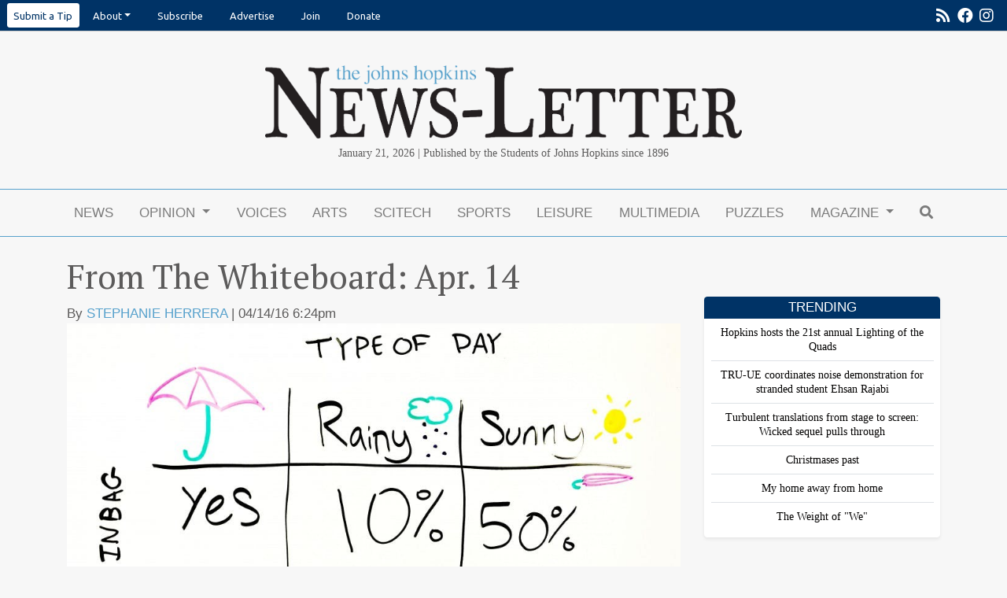

--- FILE ---
content_type: text/html; charset=UTF-8
request_url: https://www.jhunewsletter.com/multimedia/cced3b6c-93f6-40b4-8d03-e64d1dee8dbd
body_size: 8654
content:







<!DOCTYPE html>
<html lang="en-US">
<!--
   _____ _   _                    _
  / ____| \ | |                  | |
 | (___ |  \| |_      _____  _ __| | _____
  \___ \| . ` \ \ /\ / / _ \| '__| |/ / __|
  ____) | |\  |\ V  V / (_) | |  |   <\__ \
 |_____/|_| \_| \_/\_/ \___/|_|  |_|\_\___/

SNworks - Solutions by The State News - http://getsnworks.com
-->
<head>
<meta charset="utf-8">
<!-- Google Tag Manager -->
<script>(function(w,d,s,l,i){w[l]=w[l]||[];w[l].push({'gtm.start':
new Date().getTime(),event:'gtm.js'});var f=d.getElementsByTagName(s)[0],
j=d.createElement(s),dl=l!='dataLayer'?'&l='+l:'';j.async=true;j.src=
'https://www.googletagmanager.com/gtm.js?id='+i+dl;f.parentNode.insertBefore(j,f);
})(window,document,'script','dataLayer','GTM-KLDJKVV');</script>
<!-- End Google Tag Manager -->

<meta http-equiv="content-type" content="text/html; charset=utf-8">






                            
    <title>From The Whiteboard: Apr. 14 - The Johns Hopkins News-Letter</title>
<style>#__ceo-debug-message{display: none;}#__ceo-debug-message-open,#__ceo-debug-message-close{font-size: 18px;color: #333;text-decoration: none;position: absolute;top: 0;left: 10px;}#__ceo-debug-message-close{padding-right: 10px;}#__ceo-debug-message #__ceo-debug-message-open{display: none;}#__ceo-debug-message div{display: inline-block;}#__ceo-debug-message.message-collapse{width: 50px;}#__ceo-debug-message.message-collapse div{display: none;}#__ceo-debug-message.message-collapse #__ceo-debug-message-close{display: none;}#__ceo-debug-message.message-collapse #__ceo-debug-message-open{display: inline !important;}.__ceo-poll label{display: block;}ul.__ceo-poll{padding: 0;}.__ceo-poll li{list-style-type: none;margin: 0;margin-bottom: 5px;}.__ceo-poll [name="verify"]{opacity: 0.001;}.__ceo-poll .__ceo-poll-result{max-width: 100%;border-radius: 3px;background: #fff;position: relative;padding: 2px 0;}.__ceo-poll span{z-index: 10;padding-left: 4px;}.__ceo-poll .__ceo-poll-fill{padding: 2px 4px;z-index: 5;top: 0;background: #4b9cd3;color: #fff;border-radius: 3px;position: absolute;overflow: hidden;}.__ceo-flex-container{display: flex;}.__ceo-flex-container .__ceo-flex-col{flex-grow: 1;}.__ceo-table{margin: 10px 0;}.__ceo-table td{border: 1px solid #333;padding: 0 10px;}.text-align-center{text-align: center;}.text-align-right{text-align: right;}.text-align-left{text-align: left;}.__ceo-text-right:empty{margin-bottom: 1em;}article:not(.arx-content) .btn{font-weight: 700;}article:not(.arx-content) .float-left.embedded-media{padding: 0px 15px 15px 0px;}article:not(.arx-content) .align-center{text-align: center;}article:not(.arx-content) .align-right{text-align: right;}article:not(.arx-content) .align-left{text-align: left;}article:not(.arx-content) table{background-color: #f1f1f1;border-radius: 3px;width: 100%;border-collapse: collapse;border-spacing: 0;margin-bottom: 1.5rem;caption-side: bottom;}article:not(.arx-content) table th{text-align: left;padding: 0.5rem;border-bottom: 1px solid #ccc;}article:not(.arx-content) table td{padding: 0.5rem;border-bottom: 1px solid #ccc;}article:not(.arx-content) figure:not(.embedded-media)> figcaption{font-size: 0.8rem;margin-top: 0.5rem;line-height: 1rem;}</style>

    <meta name="description" content="Published&#x20;by&#x20;the&#x20;Students&#x20;of&#x20;Johns&#x20;Hopkins&#x20;since&#x20;1896." />

                <meta name="twitter:site" content="@JHUNewsLetter" />     
        <meta property="og:url" content="https://www.jhunewsletter.com/multimedia/cced3b6c-93f6-40b4-8d03-e64d1dee8dbd" />     <meta property="og:type" content="website" />
    <meta property="og:site_name" content="The&#x20;Johns&#x20;Hopkins&#x20;News-Letter" />
    <meta property="og:title" content="From&#x20;The&#x20;Whiteboard&#x3A;&#x20;Apr.&#x20;14" />     <meta property="og:description" content="Published&#x20;by&#x20;the&#x20;Students&#x20;of&#x20;Johns&#x20;Hopkins&#x20;since&#x20;1896." />             <meta name="twitter:card" content="summary_large_image">


                            <meta property="og:image" content="https://snworksceo.imgix.net/jhn/9d434d8a-6352-4696-a238-28a77c9aa685.sized-1000x1000.jpg?w=800&amp;h=600" />          <meta property="og:image:width" content="800" />         <meta property="og:image:height" content="600" />     


<!-- Favicons -->
<link rel="apple-touch-icon" sizes="180x180" href="https://d2f4bygimmhsdf.cloudfront.net/c4089729fe60a24f898189f35d3ad0f2/dist/img/favicons/apple-touch-icon.png">
<link rel="icon" type="image/png" sizes="32x32" href="https://d2f4bygimmhsdf.cloudfront.net/c4089729fe60a24f898189f35d3ad0f2/dist/img/favicons/favicon-32x32.png">
<link rel="icon" type="image/png" sizes="16x16" href="https://d2f4bygimmhsdf.cloudfront.net/c4089729fe60a24f898189f35d3ad0f2/dist/img/favicons/favicon-16x16.png">
<link rel="manifest" href="https://d2f4bygimmhsdf.cloudfront.net/c4089729fe60a24f898189f35d3ad0f2/dist/img/favicons/manifest.json">
<link rel="mask-icon" href="https://d2f4bygimmhsdf.cloudfront.net/c4089729fe60a24f898189f35d3ad0f2/dist/img/favicons/safari-pinned-tab.svg&quot; color=&quot;#5bbad5">
<link rel="shortcut icon" href="https://d2f4bygimmhsdf.cloudfront.net/c4089729fe60a24f898189f35d3ad0f2/dist/img/favicons/favicon.ico">
<meta name="msapplication-config" content="https://d2f4bygimmhsdf.cloudfront.net/c4089729fe60a24f898189f35d3ad0f2/dist/img/favicons/browserconfig.xml">
<meta name="theme-color" content="#ffffff">


<link href="https://fonts.googleapis.com/css?family=PT+Serif:400,700|Ubuntu:400,700&display=swap" rel="stylesheet">

<link rel="stylesheet" href="https://stackpath.bootstrapcdn.com/bootstrap/4.3.1/css/bootstrap.min.css" integrity="sha384-ggOyR0iXCbMQv3Xipma34MD+dH/1fQ784/j6cY/iJTQUOhcWr7x9JvoRxT2MZw1T" crossorigin="anonymous">
<link rel="stylesheet" href="https://use.fontawesome.com/releases/v5.8.2/css/all.css" integrity="sha384-oS3vJWv+0UjzBfQzYUhtDYW+Pj2yciDJxpsK1OYPAYjqT085Qq/1cq5FLXAZQ7Ay" crossorigin="anonymous">
<link rel="stylesheet" type="text/css" media="screen, projection, print" href="https://d2f4bygimmhsdf.cloudfront.net/c4089729fe60a24f898189f35d3ad0f2/dist/css/master.css" />



  <style>
    .footer-section h2 {
      color: #57a1cc;
    }
  </style>

<meta name="viewport" content="width=device-width, initial-scale=1, shrink-to-fit=no">

<link rel="stylesheet" href="https://maxcdn.bootstrapcdn.com/font-awesome/4.6.3/css/font-awesome.min.css">

<script src="https://code.jquery.com/jquery-3.3.1.min.js" integrity="sha256-FgpCb/KJQlLNfOu91ta32o/NMZxltwRo8QtmkMRdAu8=" crossorigin="anonymous"></script>
<script src="https://cdnjs.cloudflare.com/ajax/libs/popper.js/1.14.7/umd/popper.min.js" integrity="sha384-UO2eT0CpHqdSJQ6hJty5KVphtPhzWj9WO1clHTMGa3JDZwrnQq4sF86dIHNDz0W1" crossorigin="anonymous"></script>
<script src="https://stackpath.bootstrapcdn.com/bootstrap/4.3.1/js/bootstrap.min.js" integrity="sha384-JjSmVgyd0p3pXB1rRibZUAYoIIy6OrQ6VrjIEaFf/nJGzIxFDsf4x0xIM+B07jRM" crossorigin="anonymous"></script>
<script src="https://d2f4bygimmhsdf.cloudfront.net/c4089729fe60a24f898189f35d3ad0f2/dist/js/master-min.js"></script>

<link href="https://vjs.zencdn.net/7.5.4/video-js.css" rel="stylesheet">
<script src="https://vjs.zencdn.net/7.5.4/video.js"></script>

<!-- Galleria -->
<script src="https://d2f4bygimmhsdf.cloudfront.net/c4089729fe60a24f898189f35d3ad0f2/dist/galleria/galleria-1.2.9.min.js"></script>

<!-- START gryphon/ads/include.tpl -->
<script async='async' src='https://www.googletagservices.com/tag/js/gpt.js'></script>
<script>
  var googletag = googletag || {};
  googletag.cmd = googletag.cmd || [];

  googletag.cmd.push(function() {
    googletag.defineSlot('/21683039990/leaderboard', [728, 90], 'div-gpt-ad-1517512900727-0').addService(googletag.pubads());
    googletag.defineSlot('/21683039990/medium-rectangle-1', [300, 250], 'div-gpt-ad-1517512900727-1').addService(googletag.pubads());
    googletag.defineSlot('/21683039990/medium-rectangle-2', [300, 250], 'div-gpt-ad-1517512900727-2').addService(googletag.pubads());
    googletag.defineSlot('/21683039990/mobile-banner', [320, 50], 'div-gpt-ad-1517512900727-3').addService(googletag.pubads());
    googletag.defineSlot('/21683039990/skyscraper-160x600', [160, 600], 'div-gpt-ad-1533138600402-0').addService(googletag.pubads());
    googletag.pubads().enableSingleRequest();
    googletag.pubads().collapseEmptyDivs();
    googletag.enableServices();
  });
</script><!-- END gryphon/ads/include.tpl -->


</head>

<body class="multimedia">
    <!-- Google Tag Manager (noscript) -->
<noscript><iframe src="https://www.googletagmanager.com/ns.html?id=GTM-KLDJKVV"
height="0" width="0" style="display:none;visibility:hidden"></iframe></noscript>
<!-- End Google Tag Manager (noscript) -->
    <div id="fb-root"></div>
<script>(function(d, s, id) {
  var js, fjs = d.getElementsByTagName(s)[0];
  if (d.getElementById(id)) return;
  js = d.createElement(s); js.id = id;
  js.src = "//connect.facebook.net/en_GB/sdk.js#xfbml=1&version=v2.7";
  fjs.parentNode.insertBefore(js, fjs);
}(document, 'script', 'facebook-jssdk'));</script>
    <ul class="nav pre-header align-items-center">
    <li class="ml-2 nav-item dropdown">
        <a class="nav-link bg-white text-navy rounded-sm px-2 py-2" href="https://forms.gle/sDiYLohQ2TiDYtheA" target="_blank" rel="noopener noreferer">Submit a Tip</a>
    </li>

  
    <li class="nav-item dropdown d-none d-md-inline-block" style="margin-right: 0px;">
        <a class="nav-link dropdown-toggle" data-toggle="dropdown" href="#" role="button" aria-haspopup="true" aria-expanded="false">About</a>
        <div class="dropdown-menu">
            <a class="dropdown-item" href="https://www.jhunewsletter.com/page/contact">Contact</a>
            <a class="dropdown-item" href="https://www.jhunewsletter.com/page/staff">Staff</a>
            <a class="dropdown-item" href="https://www.jhunewsletter.com/page/mission-statement">Mission Statement</a>
            <a class="dropdown-item" href="https://www.jhunewsletter.com/page/policies">Policies</a>
            <a class="dropdown-item" href="https://www.jhunewsletter.com/page/advisory-board">Professional Advisory Board</a>
        </div>
    </li>

    <!-- Mobile-specific dropdown with additional links -->
    <li class="nav-item dropdown d-md-none">
        <a class="nav-link dropdown-toggle" data-toggle="dropdown" href="#" role="button" aria-haspopup="true" aria-expanded="false">About</a>
        <div class="dropdown-menu">
            <a class="dropdown-item" href="https://www.jhunewsletter.com/page/contact">Contact</a>
            <a class="dropdown-item" href="https://www.jhunewsletter.com/page/staff">Staff</a>
            <a class="dropdown-item" href="https://www.jhunewsletter.com/page/mission-statement">Mission Statement</a>
            <a class="dropdown-item" href="https://www.jhunewsletter.com/page/policies">Policies</a>
            <a class="dropdown-item" href="https://www.jhunewsletter.com/page/advisory-board">Professional Advisory Board</a>
            <!-- Additional links only for mobile view -->
            <a class="dropdown-item" href="https://www.jhunewsletter.com/page/advertise">Advertise</a>
            <a class="dropdown-item" href="https://www.jhunewsletter.com/page/join-us">Join</a>
            <a class="dropdown-item" href="https://www.jhunewsletter.com/page/donate">Donate</a>
        </div>
    </li>


        <li class="nav-item">
        <a class="nav-link" href="https://xhlr1.mjt.lu/wgt/xhlr1/5r4/form?c=48b6af98" target="_blank">Subscribe</a>
    </li>
    <li class="nav-item d-none d-md-inline-block">
        <a class="nav-link" href="https://www.jhunewsletter.com/page/advertise">Advertise</a>
    </li>
    <li class="nav-item d-none d-sm-inline-block">
        <a class="nav-link" href="https://www.jhunewsletter.com/page/join-us">Join</a>
    </li>
    <li class="nav-item d-none d-md-inline-block">
        <a class="nav-link" href="https://www.jhunewsletter.com/page/donate">Donate</a>
    </li>
    <li class="nav-item d-none d-sm-inline-block ml-auto">
        <a class="nav-link px-1" href="https://www.jhunewsletter.com/servlet/feed/newsletter-all-content" tabindex="-1"><i class="fas fa-rss"></i></a>
    </li>
    <li class="nav-item d-none d-sm-inline-block">
        <a class="nav-link px-1" href="http://www.facebook.com/JHU.News.Letter/" target="_blank" tabindex="-1"><i class="fab fa-facebook"></i></a>
    </li>
        <li class="nav-item ml-auto ml-sm-0">
        <a class="nav-link pl-1 pr-3" href="https://www.instagram.com/jhunewsletter/" target="_blank" tabindex="-1"><i class="fab fa-instagram"></i></a>
    </li>
</ul>
    <header class="mt-4 mb-0">
    <div class="container" style="max-width: 640px;">
        <div class="row">
            <div class="text-center px-3 px-xs-5 mt-3">
                    <a href="https://www.jhunewsletter.com/"><img src="https://d2f4bygimmhsdf.cloudfront.net/c4089729fe60a24f898189f35d3ad0f2/dist/img/header-logo.png" class="img-fluid mb-2"/></a>
<div class="font-georgia">
    <span class="d-inline d-sm-none"> 
        Published by the Students of Johns Hopkins since 1896<br>
         January 21, 2026</span>
    <span class="d-none d-sm-inline">January 21, 2026 | Published by the Students of Johns Hopkins since 1896</span>
    </div>
            </div>
        </div>
    </div>
</header>
    <div class="container">
        <div class="row text-center mb-0">
            <div class="col-12 text-center align-items-center justify-content-around mt-2">
                <!-- START gryphon/ads/leaderboard.tpl -->
<div class="ad leaderboard d-none d-md-block">
    <!-- /21683039990/leaderboard -->
            <div id='div-gpt-ad-1517512900727-0' style='height:90px; width:728px; margin:auto;'>
            <script>
            googletag.cmd.push(function() {
                googletag.display('div-gpt-ad-1517512900727-0');
                googletag.pubads().refresh();
            });
            </script>
        </div>
    </div>
<!-- END gryphon/ads/leaderboard.tpl -->
                <!-- START gryphon/ads/mobile.tpl -->
<div class="d-block d-md-none">
            <!-- /21683039990/mobile-banner -->
        <div id='div-gpt-ad-1517512900727-3' style='height:50px; width:320px; margin: auto;'>
            <script>
            googletag.cmd.push(function() {
                googletag.display('div-gpt-ad-1517512900727-3');
                googletag.pubads().refresh();
            });
            </script>

        </div>
    </div>
<!-- END gryphon/ads/mobile.tpl -->
                <br>
            </div>
        </div>
    </div>
                                                                                
    <nav class="navbar sticky-top navbar-expand-lg navbar-light mb-4" id="mainNavbar" style="z-index:102 !important;">
    <div class="container">
        <button class="navbar-toggler" type="button" data-toggle="collapse" data-target="#mainNavbarContent">
            <i class="fas fa-bars"></i>
        </button>
        <form method="get" action="https://www.jhunewsletter.com/search" class="d-block d-lg-none" role="search">
            <input type="hidden" name="a" value="1">
            <input type="hidden" name="o" value="date">
            <input type="search" name="s" class="form-control form-control-sm" placeholder="Search">
        </form>
        <div class="collapse navbar-collapse" id="mainNavbarContent">
            <ul class="navbar-nav mx-auto justify-content-between w-100 align-items-center">
                <li class="navbar-item d-flex d-md-none"><a class="nav-link home-link" href="https://www.jhunewsletter.com/"><img src="https://d2f4bygimmhsdf.cloudfront.net/c4089729fe60a24f898189f35d3ad0f2/dist/img/jhn-logo.png" style="max-width:40px;" /></a></li>
                                                            <li class="navbar-item"><a class="nav-link" href="https://www.jhunewsletter.com/section/news" title="News">News</a></li>
                                                                                <li class="navbar-item dropdown" id="opinionDropdownContainer">
                            <a class="nav-link dropdown-toggle" href="https://www.jhunewsletter.com/section/opinion" id="navbarDropdownOpinion" role="button" data-toggle="dropdown" aria-haspopup="true" aria-expanded="false">
                                Opinion
                            </a>
                            <div class="dropdown-menu" aria-labelledby="navbarDropdownOpinion">
                                                                    <a class="dropdown-item" href="https://www.jhunewsletter.com/section/opinion">OP-EDs</a>
                                                                    <a class="dropdown-item" href="https://www.jhunewsletter.com/section/editorial">Editorials</a>
                                                                    <a class="dropdown-item" href="https://www.jhunewsletter.com/section/public-editor">Public Editor</a>
                                                                    <a class="dropdown-item" href="https://www.jhunewsletter.com/section/letters-to-the-editor">Letters to the Editor</a>
                                                            </div>
                        </li>
                                                                                <li class="navbar-item"><a class="nav-link" href="https://www.jhunewsletter.com/section/voices" title="Voices">Voices</a></li>
                                                                                <li class="navbar-item"><a class="nav-link" href="https://www.jhunewsletter.com/section/arts-entertainment" title="Arts">Arts</a></li>
                                                                                <li class="navbar-item"><a class="nav-link" href="https://www.jhunewsletter.com/section/science-technology" title="Scitech">Scitech</a></li>
                                                                                <li class="navbar-item"><a class="nav-link" href="https://www.jhunewsletter.com/section/sports" title="Sports">Sports</a></li>
                                                                                <li class="navbar-item"><a class="nav-link" href="https://www.jhunewsletter.com/section/leisure" title="Leisure">Leisure</a></li>
                                                                                <li class="navbar-item"><a class="nav-link" href="https://www.jhunewsletter.com/multimedia" title="Multimedia">Multimedia</a></li>
                                                                                <li class="navbar-item"><a class="nav-link" href="https://www.jhunewsletter.com/section/puzzles" title="Puzzles">Puzzles</a></li>
                                                                                <li class="navbar-item dropdown" id="magazineDropdownContainer">
                            <a class="nav-link dropdown-toggle" href="https://www.jhunewsletter.com/#" id="navbarDropdownMagazine" role="button" data-toggle="dropdown" aria-haspopup="true" aria-expanded="false">
                                Magazine
                            </a>
                            <div class="dropdown-menu" aria-labelledby="navbarDropdownMagazine">
                                                                    <a class="dropdown-item" href="https://www.jhunewsletter.com/section/magazine">Magazine</a>
                                                                    <a class="dropdown-item" href="https://issuu.com/jhunewsletter">Print Edition</a>
                                                                    <a class="dropdown-item" href="https://www.jhunewsletter.com/projects/memoir-of-me">Memoir of Me</a>
                                                                    <a class="dropdown-item" href="https://www.jhunewsletter.com/projects/cover-letter-25">Cover Letter &#039;25</a>
                                                                    <a class="dropdown-item" href="https://www.jhunewsletter.com/projects/2025-commencement-magazine">2025 Commencement Magazine</a>
                                                                    <a class="dropdown-item" href="https://www.jhunewsletter.com/projects/spring-magazine-2025">Chrysalis: Transformation and Growth in Spring</a>
                                                                    <a class="dropdown-item" href="https://www.jhunewsletter.com/projects/around-the-world">Around the world</a>
                                                                    <a class="dropdown-item" href="https://www.jhunewsletter.com/projects/cover-letter-24">Cover letter &#039;24</a>
                                                                    <a class="dropdown-item" href="https://www.jhunewsletter.com/projects/2024-commencement-magazine">2024 Commencement Magazine</a>
                                                                    <a class="dropdown-item" href="https://www.jhunewsletter.com/projects/politics-and-pop-culture">Politics and Pop Culture</a>
                                                                    <a class="dropdown-item" href="https://www.jhunewsletter.com/projects/fall-magazine-2023">Fall Magazine 2023</a>
                                                                    <a class="dropdown-item" href="https://www.jhunewsletter.com/projects/cover-letter-23">Cover Letter &#039;23</a>
                                                                    <a class="dropdown-item" href="https://www.jhunewsletter.com/projects/2023-commencement-magazine">2023 Commencement Magazine</a>
                                                                    <a class="dropdown-item" href="https://www.jhunewsletter.com/projects/the-student-advocacy-magazine">The Student Advocacy Magazine</a>
                                                                    <a class="dropdown-item" href="https://www.jhunewsletter.com/projects/2022-commencement-magazine">2022 Commencement Magazine</a>
                                                                    <a class="dropdown-item" href="https://www.jhunewsletter.com/projects/2021-commencement-magazine">2021 Commencement Magazine</a>
                                                                    <a class="dropdown-item" href="https://www.jhunewsletter.com/projects/125th-anniversary-magazine">125th Anniversary Magazine</a>
                                                                    <a class="dropdown-item" href="https://www.jhunewsletter.com/projects/examining-hopkins-hospitals-relationship-with-baltimore">EXAMINING HOPKINS HOSPITAL&#039;S RELATIONSHIP WITH BALTIMORE</a>
                                                                    <a class="dropdown-item" href="https://www.jhunewsletter.com/projects/joy">JOY</a>
                                                                    <a class="dropdown-item" href="https://www.jhunewsletter.com/projects/the-cover-letter-2020">The Cover-Letter 2020</a>
                                                                    <a class="dropdown-item" href="https://www.jhunewsletter.com/projects/2020-commencement-magazine">2020 Commencement Magazine</a>
                                                            </div>
                        </li>
                                                                                <li class="navbar-item"><a class="nav-link" href="https://www.jhunewsletter.com/search?a=1" title="&lt;i&#x20;class&#x3D;&quot;fas&#x20;fa-search&quot;&gt;&lt;&#x2F;i&gt;"><i class="fas fa-search"></i></a></li>
                                                </ul>
        </div>
    </div>
</nav>


<div class="breaking-content container mb-4">
    </div>


    



    

<div class="container multimedia-front">
    <div class="row">
        <div class="col">
            <!-- Main content Column -->
                            


    <h1 class="serif">From The Whiteboard: Apr. 14</h1>

<aside class="author">
                        <span>By <a href="https://www.jhunewsletter.com/staff/stephanie-herrera">STEPHANIE HERRERA</a>
                            </span> |
        04/14/16 6:24pm
</aside>

<div class="multi-vid">
    
    
    
            
        <!--media/image.tpl-->

<div class="image">
    <div style="text-align: center;">
    <a href="https://www.jhunewsletter.com/multimedia/cced3b6c-93f6-40b4-8d03-e64d1dee8dbd"><img src="https://snworksceo.imgix.net/jhn/9d434d8a-6352-4696-a238-28a77c9aa685.sized-1000x1000.jpg?w=1000" /></a>
    </div>
    <div class="info">
        
        &middot; 

    </div>
</div>
    


</div>

<div class="comment" >

</div>

    <!-- Related Media -->
    <h3 class="section-rundown-head">Related Media</h3>
    <div class="row">
                    <div class="col-12 col-md-4">
                <a href="https://www.jhunewsletter.com/multimedia/643186c2-29e5-4354-9afc-a70904209bb8"><img src="https://snworksceo.imgix.net/jhn/b36fe124-08e7-4bf3-b72a-28ed1cc67100.sized-1000x1000.png?w=1000&amp;ar=3%3A2&amp;fit=crop&amp;crop=faces&amp;facepad=3&amp;auto=format" class="d-block w-100"></a>
                <h6 class="serif"><a class="text-body" href="https://www.jhunewsletter.com/multimedia/643186c2-29e5-4354-9afc-a70904209bb8">Spring in four panels</a></h6>
            </div>
                    <div class="col-12 col-md-4">
                <a href="https://www.jhunewsletter.com/multimedia/f165e810-1737-49f5-87e0-4a92054faefe"><img src="https://snworksceo.imgix.net/jhn/5e1c6275-8d2a-448a-952e-486d9662eade.sized-1000x1000.png?w=1000&amp;ar=3%3A2&amp;fit=crop&amp;crop=faces&amp;facepad=3&amp;auto=format" class="d-block w-100"></a>
                <h6 class="serif"><a class="text-body" href="https://www.jhunewsletter.com/multimedia/f165e810-1737-49f5-87e0-4a92054faefe">Midterm Panic</a></h6>
            </div>
                    <div class="col-12 col-md-4">
                <a href="https://www.jhunewsletter.com/multimedia/3582156e-9fcf-4114-992b-d909069e1d2a"><img src="https://snworksceo.imgix.net/jhn/4b841836-fea2-4a35-a876-f3cb9ab34ce2.sized-1000x1000.jpg?w=1000&amp;ar=3%3A2&amp;fit=crop&amp;crop=faces&amp;facepad=3&amp;auto=format" class="d-block w-100"></a>
                <h6 class="serif"><a class="text-body" href="https://www.jhunewsletter.com/multimedia/3582156e-9fcf-4114-992b-d909069e1d2a">Curse the grindset.jpg</a></h6>
            </div>
            </div>
    <!-- End of Related Media -->

                    </div>

        





<div class="col-12 fixed-sidebar">

    <!-- START gryphon/ads/rectangle.tpl -->
<div class="ad rectangle my-5">
    <!-- /21683039990/medium-rectangle-1 -->
            <div id='div-gpt-ad-1517512900727-1' style='height:250px; width:300px; margin: auto;'>
            <script>
            googletag.cmd.push(function() {
                googletag.display('div-gpt-ad-1517512900727-1');
                googletag.pubads().refresh();
            });
            </script>
        </div>
    </div>
<!-- END gryphon/ads/rectangle.tpl -->
    
    <div class="mb-5 shadow-sm bg-white rounded">
        <h6 class="inverse-header rounded-top m-0">Trending</h6>
        <ul class="list-unstyled px-2 pb-2 py-0">
                            <li class="py-2 list-unstyled-item border-bottom border-darker text-center">
                            
    
            
        
        
                    
    <article class="art-above">

                <div class="row">
            <div class="col-12 pr-0 pr-md-3 col-md-12">
                
                            </div>
            <div class="col-12 col-md-12">
                
                <h5 class="headline"><a href="https://www.jhunewsletter.com/article/2025/12/hopkins-hosts-the-21st-annual-lighting-of-the-quads">Hopkins hosts the 21st annual Lighting of the Quads</a></h5>

                
                            </div>
        </div>

        
    </article>

                </li>
                            <li class="py-2 list-unstyled-item border-bottom border-darker text-center">
                            
    
            
        
        
                    
    <article class="art-above">

                <div class="row">
            <div class="col-12 pr-0 pr-md-3 col-md-12">
                
                            </div>
            <div class="col-12 col-md-12">
                
                <h5 class="headline"><a href="https://www.jhunewsletter.com/article/2025/12/tru-ue-coordinates-noise-demonstration-for-stranded-student-ehsan-rajabi">TRU-UE coordinates noise demonstration for stranded student Ehsan Rajabi</a></h5>

                
                            </div>
        </div>

        
    </article>

                </li>
                            <li class="py-2 list-unstyled-item border-bottom border-darker text-center">
                            
    
            
        
        
                    
    <article class="art-above">

                <div class="row">
            <div class="col-12 pr-0 pr-md-3 col-md-12">
                
                            </div>
            <div class="col-12 col-md-12">
                
                <h5 class="headline"><a href="https://www.jhunewsletter.com/article/2025/12/turbulent-translations-from-stage-to-screen-wicked-sequel-pulls-through">Turbulent translations from stage to screen: Wicked sequel pulls through</a></h5>

                
                            </div>
        </div>

        
    </article>

                </li>
                            <li class="py-2 list-unstyled-item border-bottom border-darker text-center">
                            
    
            
        
        
                    
    <article class="art-above">

                <div class="row">
            <div class="col-12 pr-0 pr-md-3 col-md-12">
                
                            </div>
            <div class="col-12 col-md-12">
                
                <h5 class="headline"><a href="https://www.jhunewsletter.com/article/2025/12/christmases-past">Christmases past</a></h5>

                
                            </div>
        </div>

        
    </article>

                </li>
                            <li class="py-2 list-unstyled-item border-bottom border-darker text-center">
                            
    
            
        
        
                    
    <article class="art-above">

                <div class="row">
            <div class="col-12 pr-0 pr-md-3 col-md-12">
                
                            </div>
            <div class="col-12 col-md-12">
                
                <h5 class="headline"><a href="https://www.jhunewsletter.com/article/2025/12/my-home-away-from-home">My home away from home</a></h5>

                
                            </div>
        </div>

        
    </article>

                </li>
                            <li class="py-2 list-unstyled-item  text-center">
                            
    
            
        
        
                    
    <article class="art-above">

                <div class="row">
            <div class="col-12 pr-0 pr-md-3 col-md-12">
                
                            </div>
            <div class="col-12 col-md-12">
                
                <h5 class="headline"><a href="https://www.jhunewsletter.com/article/2025/12/the-weight-of-we">The Weight of &quot;We&quot;</a></h5>

                
                            </div>
        </div>

        
    </article>

                </li>
                    </ul>
    </div>

    <div class="my-5 shadow-sm bg-white rounded">
        <h6 class="inverse-header rounded-top m-0">Weekly Rundown</h6>
        <ul class="list-unstyled px-2 pb-2 py-0">
                            <li class="py-2 list-unstyled-item border-bottom border-darker text-center">
                            
    
            
        
        
                    
    <article class="art-above">

                <div class="row">
            <div class="col-12 pr-0 pr-md-3 col-md-12">
                
                            </div>
            <div class="col-12 col-md-12">
                
                <h5 class="headline"><a href="https://www.jhunewsletter.com/article/2025/12/events-this-weekend-december-5-7">Events this weekend (Dec. 5–7)</a></h5>

                
                            </div>
        </div>

        
    </article>

                </li>
                            <li class="py-2 list-unstyled-item border-bottom border-darker text-center">
                            
    
            
        
        
                    
    <article class="art-above">

                <div class="row">
            <div class="col-12 pr-0 pr-md-3 col-md-12">
                
                            </div>
            <div class="col-12 col-md-12">
                
                <h5 class="headline"><a href="https://www.jhunewsletter.com/article/2025/11/events-this-weekend-nov-29-30">Events this weekend (Nov. 29–30)</a></h5>

                
                            </div>
        </div>

        
    </article>

                </li>
                            <li class="py-2 list-unstyled-item border-bottom border-darker text-center">
                            
    
            
        
        
                    
    <article class="art-above">

                <div class="row">
            <div class="col-12 pr-0 pr-md-3 col-md-12">
                
                            </div>
            <div class="col-12 col-md-12">
                
                <h5 class="headline"><a href="https://www.jhunewsletter.com/article/2025/11/sga-discusses-construction-and-swears-in-new-members-in-semesters-last-meeting">SGA discusses construction and swears in new members in semester’s last meeting</a></h5>

                
                            </div>
        </div>

        
    </article>

                </li>
                            <li class="py-2 list-unstyled-item  text-center">
                            
    
            
        
        
                    
    <article class="art-above">

                <div class="row">
            <div class="col-12 pr-0 pr-md-3 col-md-12">
                
                            </div>
            <div class="col-12 col-md-12">
                
                <h5 class="headline"><a href="https://www.jhunewsletter.com/article/2025/11/events-this-weekend-november-21-23">Events this weekend (Nov. 21–23)</a></h5>

                
                            </div>
        </div>

        
    </article>

                </li>
                    </ul>
    </div>

        <div class="text-center my-5 shadow-sm bg-white rounded">
        <h6 class="inverse-header rounded-top">News-Letter Magazine</h6>
        <div class="p-2">
            <a href="https://www.jhunewsletter.com/projects/memoir-of-me" class="issuu-preview"><img src="https://snworksceo.imgix.net/jhn/ecda338f-6af9-4d71-8067-16c21aa1cb2e.sized-1000x1000.png?w=800" class="issuu-preview" /></a>
                    </div>
    </div>

    

    
    
    <!--div class="my-5 shadow-sm bg-white rounded">
        <h6 class="inverse-header rounded-top m-0">Multimedia</h6>
                    <a href=""><img src="" class="d-block w-100"></a>
                <h6 class="serif p-1 text-center"><a class="text-body" href=""></a></h6>
    </div-->

    <!-- START gryphon/ads/rectangle.tpl -->
<div class="ad rectangle my-5">
            <!-- /21683039990/medium-rectangle-2 -->
        <div id='div-gpt-ad-1517512900727-2' style='height:250px; width:300px; margin: auto;'>
            <script>
            googletag.cmd.push(function() {
                googletag.display('div-gpt-ad-1517512900727-2');
                googletag.pubads().refresh();
            });
            </script>
        </div>
    </div>
<!-- END gryphon/ads/rectangle.tpl -->

    <!--div class="my-5 shadow-sm bg-white rounded">
        <h6 class="inverse-header rounded-top m-0">Leisure Interactive Food Map</h6>
        <iframe src="https://www.google.com/maps/d/u/0/embed?mid=1rHzd6b0FsNIcTVlGp-3iKDfnQy0xenw&ehbc=2E312F" width="300" height="300" style="border:none;"></iframe>
    </div-->

    


    <!-- START gryphon/ads/skyscraper-160x600.tpl -->
<div class="ad rectangle my-5 text-center">
    <!-- /21683039990/skyscraper-160x600 -->
            <div id='div-gpt-ad-1533138600402-0' style='height:600px; width:160px; margin: auto;'>
            <script>
            googletag.cmd.push(function() {
                googletag.display('div-gpt-ad-1533138600402-0');
                googletag.pubads().refresh();
            });
            </script>
        </div>
    </div>
<!-- END gryphon/ads/skyscraper-160x600.tpl -->
</div>
    </div>
</div>


    <footer class="footer-section mt-3">
    <div class="container">
        <!--hr style="border: 0; height: 2px; background-color: #57a1cc; margin-top: 1px;"-->
        <hr style="border: 0; height: 2px; background-color: #003366; margin-top: 30px; margin-bottom: 30px;">
          

        <div class="row text-center text-md-left">

            <div class="col-12 col-md-3 mb-3 text-center order-1 order-lg-4">
                <div class="row justify-content-center">
                    <div class="col-6 col-md-12 text-center">
                        <img class="d-block m-auto w-100" src="https://d2f4bygimmhsdf.cloudfront.net/c4089729fe60a24f898189f35d3ad0f2/dist/img/office-black.png" />
                        <!--<ul class="list-unstyled mb-0">
                            <a href="https://www.jhunewsletter.com/servlet/feed/newsletter-all-content">
                                <span class="fa-stack fa-2x">
                                    <i class="fas fa-circle fa-stack-2x"></i>
                                    <i class="fas fa-rss fa-stack-1x fa-inverse"></i>
                                </span>
                            </a>
                            <a href="https://www.facebook.com/JHU.News.Letter" target="_blank">
                                <span class="fa-stack fa-2x">
                                    <i class="fas fa-circle fa-stack-2x"></i>
                                    <i class="fab fa-facebook-f fa-stack-1x fa-inverse"></i>
                                </span>
                            </a>
                                                        <a href="https://www.instagram.com/jhunewsletter/" target="_blank">
                                <span class="fa-stack fa-2x">
                                    <i class="fas fa-circle fa-stack-2x"></i>
                                    <i class="fab fa-instagram fa-stack-1x fa-inverse"></i>
                                </span>
                            </a></li>
                        </ul>-->
                    </div>
                </div>
            </div>

            <div class="col-12 col-md-3 mb-3 order-2 order-md-1">
                <h2>about</h2>
                <ul class="list-unstyled mb-0">
                    <li class="mb-1"><a href="https://www.jhunewsletter.com/page/staff" style="color: #555555; text-transform: lowercase;" >staff</a>
                    <li class="mb-1"><a href="https://www.jhunewsletter.com/page/history" style="color: #555555; text-transform: lowercase;">history</a>
                    <li class="mb-1"><a href="https://www.jhunewsletter.com/page/policies" style="color: #555555; text-transform: lowercase;">policies</a>
                    <li class="mb-1"><a href="https://www.jhunewsletter.com/page/contact" style="color: #555555; text-transform: lowercase;">contact</a>
                    <li class="mb-1"><a href="https://www.jhunewsletter.com/search" style="color: #555555; text-transform: lowercase;">archives</a></li>
                </ul>
            </div>
           
            <div class="col-12 col-md-3 mb-3 order-3 order-md-2">
                <h2>sections</h2>
                <div class="row">
                    <div class="col-6 col-md-4 text-right text-md-left">
                        <ul class="list-unstyled mb-0">
                            <li class="mb-1"><a href="https://www.jhunewsletter.com/section/news" style="color: #555555; text-transform: lowercase;">news</a>
                            <li class="mb-1"><a href="https://www.jhunewsletter.com/section/opinion" style="color: #555555; text-transform: lowercase;">opinion</a>
                            <li class="mb-1"><a href="https://www.jhunewsletter.com/section/voices" style="color: #555555; text-transform: lowercase;">voices</a>
                            <li class="mb-1"><a href="https://www.jhunewsletter.com/section/arts-entertainment" style="color: #555555; text-transform: lowercase;">arts</a>
                            <li class="mb-1"><a href="https://www.jhunewsletter.com/section/science-technology" style="color: #555555; text-transform: lowercase;">scitech</a></li>
                        </ul>
                    </div>     
                    <div class="col-6 col-md-4 text-left order-4 order-md-3">
                        <ul class="list-unstyled mb-0">
                            <li class="mb-1"><a href="https://www.jhunewsletter.com/section/sports" style="color: #555555; text-transform: lowercase;">sports</a>
                            <li class="mb-1"><a href="https://www.jhunewsletter.com/section/leisure" style="color: #555555; text-transform: lowercase;">leisure</a>
                            <li class="mb-1"><a href="https://www.jhunewsletter.com/multimedia" style="color: #555555; text-transform: lowercase;">multimedia</a>
                            <li class="mb-1"><a href="https://www.jhunewsletter.com/section/puzzles" style="color: #555555; text-transform: lowercase;">puzzles</a>
                            <li class="mb-1"><a href="https://www.jhunewsletter.com/section/magazine" style="color: #555555; text-transform: lowercase;">magazine</a></li>
                    </div>
                </div>
            </div>

            <div class="col-12 col-md-3 mb-3 order-5 order-md-3">
                    <h2>get involved</h2>
                    <ul class="list-unstyled mb-0">
                        <li class="mb-1"><a href="https://www.jhunewsletter.com/page/join-us" style="color: #555555; text-transform: lowercase;">join us</a>
                        <li class="mb-1"><a href="mailto:opinions@jhunewsletter.com" style="color: #555555; text-transform: lowercase;">write an op-ed</a>
                        <li class="mb-1"><a href="https://www.jhunewsletter.com/page/advertise" style="color: #555555; text-transform: lowercase;">advertise</a>
                        <li class="mb-1"><a href="https://www.jhunewsletter.com/page/donate" style="color: #555555; text-transform: lowercase;">donate</a>
                        <li class="mb-1"><a href="https://www.jhunewsletter.com/page/advisory-board" style="color: #555555; text-transform: lowercase;">advisory board</a>
                        </li>
                    </ul>
            </div>
        </div>

        <div class="row d-none d-md-block mt-2">
            <div class="text-center col-12">
                <small><b>Published by the Students of Johns Hopkins since 1896</b></small>
                <small>&copy; Copyright 2026 The Johns Hopkins News-Letter | Powered by <a href="https://getsnworks.com" target="_blank"><img src="https://cdn.thesn.net/gAssets/SNworks_gray.png" height="25" /></a> Solutions by The State News</small>
            </div>
        </div>


        <div class="row mt-2 d-md-none">
            <div class="text-center col-12">
                <small><b>Published by the Students of Johns Hopkins since 1896</b></small>
                <small>&copy; Copyright 2026 The Johns Hopkins News-Letter</small>
                <small>Powered by <a href="https://getsnworks.com" target="_blank"><img src="https://cdn.thesn.net/gAssets/SNworks_gray.png" height="25"/></a> Solutions by The State News</small>
            </div>
        </div>

        <br>


        
        <!--hr style="border: 0; height: 1px; background-color: #57a1cc; margin-bottom: 50px;">


        <div class="row align-items-top">
            <div class="col-12 col-md-6">
                <div class="row">
                    <div class="col-12 col-md-4 text-center text-md-right">
                        <ul class="list-unstyled">
                            <li class="list-unstyled-item"><a href="https://www.jhunewsletter.com/section/news">News</a></li>
                            <li class="list-unstyled-item"><a href="https://www.jhunewsletter.com/section/opinion">Opinion</a></li>
                            <li class="list-unstyled-item"><a href="https://www.jhunewsletter.com/section/voices">Voices</a></li>
                            <li class="list-unstyled-item"><a href="https://www.jhunewsletter.com/section/arts-entertainment">Arts</li>
                            <li class="list-unstyled-item">
                                <a href="https://www.jhunewsletter.com/servlet/feed/newsletter-all-content">
                                    <span class="fa-stack fa-2x">
                                        <i class="fas fa-circle fa-stack-2x"></i>
                                        <i class="fas fa-rss fa-stack-1x fa-inverse"></i>
                                    </span>
                                </a>
                                <a href="https://www.facebook.com/JHU.News.Letter" target="_blank">
                                    <span class="fa-stack fa-2x">
                                        <i class="fas fa-circle fa-stack-2x"></i>
                                        <i class="fab fa-facebook-f fa-stack-1x fa-inverse"></i>
                                    </span>
                                </a>
                                                                <a href="https://www.instagram.com/jhunewsletter/" target="_blank">
                                    <span class="fa-stack fa-2x">
                                        <i class="fas fa-circle fa-stack-2x"></i>
                                        <i class="fab fa-instagram fa-stack-1x fa-inverse"></i>
                                    </span>
                                </a>
                            </li>
                        </ul>
                    </div>
                    <div class="col-12 col-md-8 text-center text-md-left">
                        <ul class="list-unstyled">
                            <li class="list-unstyled-item"><a href="https://www.jhunewsletter.com/section/science-technology">Scitech</a></li>
                            <li class="list-unstyled-item"><a href="https://www.jhunewsletter.com/section/sports">Sports</a></li>
                            <li class="list-unstyled-item"><a href="https://www.jhunewsletter.com/section/leisure">Leisure</a></li>
                            <li class="list-unstyled-item"><a href="https://www.jhunewsletter.com/multimedia">Multimedia</a></li>
                            <li class="list-unstyled-item"><a href="https://issuu.com/jhunewsletter">Magazine</a></li>
                            <li class="list-unstyled-item"><a href="https://www.jhunewsletter.com/search?a=1&amp;o=date">Archives</a></li>
                        </ul>
                    </div>
                </div>

                <div class="row">
                    <div class="text-center col-12 col-md-8">
                        <small>All Rights Reserved</small>
                        <small>&copy; Copyright 2026 The Johns Hopkins News-Letter</small>
                        <small>Powered by <a href="https://getsnworks.com" target="_blank"><img src="https://cdn.thesn.net/gAssets/SNworks_gray.png" /></a> Solutions by The State News</small>
                    </div>
                </div>
            </div>

            <div class="col-12 col-md-6 text-center text-md-right">
                <img class="d-block m-auto mr-md-0 ml-auto mt-2 w-50" src="https://d2f4bygimmhsdf.cloudfront.net/c4089729fe60a24f898189f35d3ad0f2/dist/img/office-black.png" />
                <small>Published by the Students of Johns Hopkins since 1896</small>
            </div>
        </div-->
    </div>
</footer>

        <!-- Built in 1.0827660560608 seconds --><div id="__ceo-8B7A2F29-C494-4EAA-9D3D-93356FF6FB40"></div>
<script src="https://www.jhunewsletter.com/b/e.js"></script><script></script>
</body>
</html>


--- FILE ---
content_type: text/html; charset=utf-8
request_url: https://www.google.com/recaptcha/api2/aframe
body_size: 250
content:
<!DOCTYPE HTML><html><head><meta http-equiv="content-type" content="text/html; charset=UTF-8"></head><body><script nonce="jbtX2XUOBi8BJf5jLvl-qQ">/** Anti-fraud and anti-abuse applications only. See google.com/recaptcha */ try{var clients={'sodar':'https://pagead2.googlesyndication.com/pagead/sodar?'};window.addEventListener("message",function(a){try{if(a.source===window.parent){var b=JSON.parse(a.data);var c=clients[b['id']];if(c){var d=document.createElement('img');d.src=c+b['params']+'&rc='+(localStorage.getItem("rc::a")?sessionStorage.getItem("rc::b"):"");window.document.body.appendChild(d);sessionStorage.setItem("rc::e",parseInt(sessionStorage.getItem("rc::e")||0)+1);localStorage.setItem("rc::h",'1769029283342');}}}catch(b){}});window.parent.postMessage("_grecaptcha_ready", "*");}catch(b){}</script></body></html>